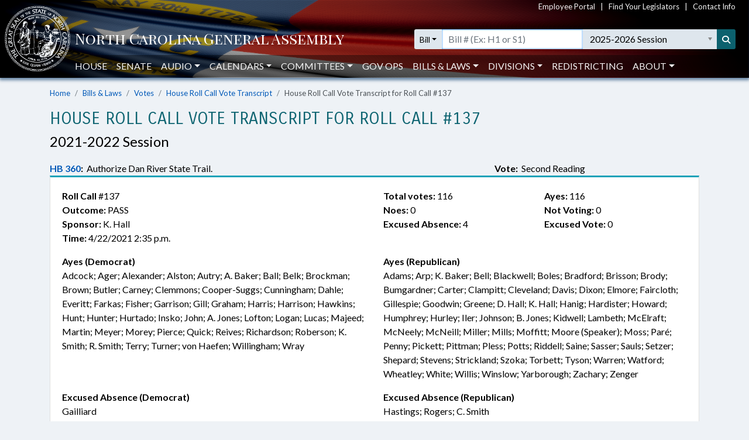

--- FILE ---
content_type: text/html; charset=utf-8
request_url: https://www.ncleg.gov/Legislation/Votes/RollCallVoteTranscript/2021/H/137
body_size: 8272
content:

<!DOCTYPE html>
<html lang="en">
<head>
    <title>House Roll Call Vote Transcript for Roll Call #137 - 2021-2022 Session - North Carolina General Assembly</title>

    <meta charset="utf-8" />
<meta name="viewport" content="width=device-width, initial-scale=1.0">

<!-- Modern browsers & Devices -->
<link rel="icon" type="image/png" sizes="32x32" href="https://webservices.ncleg.gov/Content/Images/favicon-32x32.png">
<link rel="icon" type="image/png" sizes="96x96" href="https://webservices.ncleg.gov/Content/Images/favicon-96x96.png">
<link rel="icon" type="image/png" sizes="16x16" href="https://webservices.ncleg.gov/Content/Images/favicon-16x16.png">
<meta name="msapplication-TileColor" content="#ffffff">
<meta name="msapplication-TileImage" content="/ms-icon-144x144.png">
<meta name="theme-color" content="#ffffff">
<link rel="manifest" href="https://webservices.ncleg.gov/Scripts/android.buttons.manifest.json">

<!-- iOS & other mobile devices -->
<link rel="apple-touch-icon" sizes="57x57" href="https://webservices.ncleg.gov/Content/Images/apple-icon-57x57.png">
<link rel="apple-touch-icon" sizes="60x60" href="https://webservices.ncleg.gov/Content/Images/apple-icon-60x60.png">
<link rel="apple-touch-icon" sizes="72x72" href="https://webservices.ncleg.gov/Content/Images/apple-icon-72x72.png">
<link rel="apple-touch-icon" sizes="76x76" href="https://webservices.ncleg.gov/Content/Images/apple-icon-76x76.png">
<link rel="apple-touch-icon" sizes="114x114" href="https://webservices.ncleg.gov/Content/Images/apple-icon-114x114.png">
<link rel="apple-touch-icon" sizes="120x120" href="https://webservices.ncleg.gov/Content/Images/apple-icon-120x120.png">
<link rel="apple-touch-icon" sizes="144x144" href="https://webservices.ncleg.gov/Content/Images/apple-icon-144x144.png">
<link rel="apple-touch-icon" sizes="152x152" href="https://webservices.ncleg.gov/Content/Images/apple-icon-152x152.png">
<link rel="apple-touch-icon" sizes="180x180" href="https://webservices.ncleg.gov/Content/Images/apple-icon-180x180.png">
<link rel="icon" type="image/png" sizes="192x192" href="https://webservices.ncleg.gov/Content/Images/android-icon-192x192.png">

<link rel="stylesheet" type="text/css" href="https://webservices.ncleg.gov/Content/chosen.min.css">
<link rel="stylesheet" type="text/css" href="https://webservices.ncleg.gov/Content/bootstrap.min.css">
<link rel="stylesheet" type="text/css" href="https://webservices.ncleg.gov/Content/bootstrap-chosen.css">
<link rel="stylesheet" type="text/css" href="https://webservices.ncleg.gov/Content/site.css">

<link rel="stylesheet" type="text/css" href="https://webservices.ncleg.gov/Content/fontawesome/css/all.min.css">
<!-- support fontawesome v4 icon references/syntax -->
<link href="https://webservices.ncleg.gov/Content/fontawesome/css/v4-shims.min.css" rel="stylesheet" />

<link rel="stylesheet" type="text/css" href="https://webservices.ncleg.gov/Content/themes/base/jquery-ui.min.css">
<link rel="stylesheet" type="text/css" href="https://webservices.ncleg.gov/Content/ncga-internet-navbar.css">
<link rel="preconnect" href="https://fonts.googleapis.com">
<link rel="preconnect" href="https://fonts.gstatic.com" crossorigin>
<link href="https://fonts.googleapis.com/css2?family=Carrois+Gothic&family=Lato:ital,wght@0,100;0,300;0,400;0,700;0,900;1,100;1,300;1,400;1,700;1,900&family=Playfair+Display+SC:ital,wght@0,400;0,700;0,900;1,400;1,700;1,900&display=swap" rel="stylesheet">

<script src="https://webservices.ncleg.gov/Scripts/modernizr-2.6.2.js"></script>
<script src="https://webservices.ncleg.gov/Scripts/jquery-3.5.1.min.js"></script>
<script src="https://webservices.ncleg.gov/Scripts/jquery.unobtrusive-ajax.min.js"></script>
<script src="https://webservices.ncleg.gov/Scripts/jquery-ui-1.12.1.min.js"></script>
<script src="https://webservices.ncleg.gov/Scripts/jquery.validate.min.js"></script>
<script src="https://webservices.ncleg.gov/Scripts/jquery.validate.unobtrusive.min.js"></script>
<script src="https://webservices.ncleg.gov/Scripts/chosen.jquery.min.js"></script>
<script src="https://webservices.ncleg.gov/Scripts/bootstrap.bundle.min.js"></script>
<script src="https://webservices.ncleg.gov/Scripts/respond.js"></script>
<script src="https://webservices.ncleg.gov/Scripts/ncga-internet-navbar.js"></script>
<script src="https://webservices.ncleg.gov/Scripts/js-cookie/js.cookie.js"></script>
<script src="https://webservices.ncleg.gov/Scripts/fontawesome/v4-shims.min.js"></script>

	<link rel="stylesheet" href="/Content/NCGA.css" />
	<script src="/Scripts/ncga-common.js"></script>
    <script src="/Scripts/bootbox.min.js"></script>

    
    <script>
        $(document).ready(function () {
            $('#VoteDateSelect').chosen({ width: '300px' });
        });
    </script>
 

    <script>
        !(function (cfg){function e(){cfg.onInit&&cfg.onInit(i)}var S,u,D,t,n,i,C=window,x=document,w=C.location,I="script",b="ingestionendpoint",E="disableExceptionTracking",A="ai.device.";"instrumentationKey"[S="toLowerCase"](),u="crossOrigin",D="POST",t="appInsightsSDK",n=cfg.name||"appInsights",(cfg.name||C[t])&&(C[t]=n),i=C[n]||function(l){var d=!1,g=!1,f={initialize:!0,queue:[],sv:"7",version:2,config:l};function m(e,t){var n={},i="Browser";function a(e){e=""+e;return 1===e.length?"0"+e:e}return n[A+"id"]=i[S](),n[A+"type"]=i,n["ai.operation.name"]=w&&w.pathname||"_unknown_",n["ai.internal.sdkVersion"]="javascript:snippet_"+(f.sv||f.version),{time:(i=new Date).getUTCFullYear()+"-"+a(1+i.getUTCMonth())+"-"+a(i.getUTCDate())+"T"+a(i.getUTCHours())+":"+a(i.getUTCMinutes())+":"+a(i.getUTCSeconds())+"."+(i.getUTCMilliseconds()/1e3).toFixed(3).slice(2,5)+"Z",iKey:e,name:"Microsoft.ApplicationInsights."+e.replace(/-/g,"")+"."+t,sampleRate:100,tags:n,data:{baseData:{ver:2}},ver:4,seq:"1",aiDataContract:undefined}}var h=-1,v=0,y=["js.monitor.azure.com","js.cdn.applicationinsights.io","js.cdn.monitor.azure.com","js0.cdn.applicationinsights.io","js0.cdn.monitor.azure.com","js2.cdn.applicationinsights.io","js2.cdn.monitor.azure.com","az416426.vo.msecnd.net"],k=l.url||cfg.src;if(k){if((n=navigator)&&(~(n=(n.userAgent||"").toLowerCase()).indexOf("msie")||~n.indexOf("trident/"))&&~k.indexOf("ai.3")&&(k=k.replace(/(\/)(ai\.3\.)([^\d]*)$/,function(e,t,n){return t+"ai.2"+n})),!1!==cfg.cr)for(var e=0;e<y.length;e++)if(0<k.indexOf(y[e])){h=e;break}var i=function(e){var a,t,n,i,o,r,s,c,p,u;f.queue=[],g||(0<=h&&v+1<y.length?(a=(h+v+1)%y.length,T(k.replace(/^(.*\/\/)([\w\.]*)(\/.*)$/,function(e,t,n,i){return t+y[a]+i})),v+=1):(d=g=!0,o=k,c=(p=function(){var e,t={},n=l.connectionString;if(n)for(var i=n.split(";"),a=0;a<i.length;a++){var o=i[a].split("=");2===o.length&&(t[o[0][S]()]=o[1])}return t[b]||(e=(n=t.endpointsuffix)?t.location:null,t[b]="https://"+(e?e+".":"")+"dc."+(n||"services.visualstudio.com")),t}()).instrumentationkey||l.instrumentationKey||"",p=(p=p[b])?p+"/v2/track":l.endpointUrl,(u=[]).push((t="SDK LOAD Failure: Failed to load Application Insights SDK script (See stack for details)",n=o,r=p,(s=(i=m(c,"Exception")).data).baseType="ExceptionData",s.baseData.exceptions=[{typeName:"SDKLoadFailed",message:t.replace(/\./g,"-"),hasFullStack:!1,stack:t+"\nSnippet failed to load ["+n+"] -- Telemetry is disabled\nHelp Link: https://go.microsoft.com/fwlink/?linkid=2128109\nHost: "+(w&&w.pathname||"_unknown_")+"\nEndpoint: "+r,parsedStack:[]}],i)),u.push((s=o,t=p,(r=(n=m(c,"Message")).data).baseType="MessageData",(i=r.baseData).message='AI (Internal): 99 message:"'+("SDK LOAD Failure: Failed to load Application Insights SDK script (See stack for details) ("+s+")").replace(/\"/g,"")+'"',i.properties={endpoint:t},n)),o=u,c=p,JSON&&((r=C.fetch)&&!cfg.useXhr?r(c,{method:D,body:JSON.stringify(o),mode:"cors"}):XMLHttpRequest&&((s=new XMLHttpRequest).open(D,c),s.setRequestHeader("Content-type","application/json"),s.send(JSON.stringify(o))))))},a=function(e,t){g||setTimeout(function(){!t&&f.core||i()},500),d=!1},T=function(e){var n=x.createElement(I),e=(n.src=e,cfg[u]);return!e&&""!==e||"undefined"==n[u]||(n[u]=e),n.onload=a,n.onerror=i,n.onreadystatechange=function(e,t){"loaded"!==n.readyState&&"complete"!==n.readyState||a(0,t)},cfg.ld&&cfg.ld<0?x.getElementsByTagName("head")[0].appendChild(n):setTimeout(function(){x.getElementsByTagName(I)[0].parentNode.appendChild(n)},cfg.ld||0),n};T(k)}try{f.cookie=x.cookie}catch(p){}function t(e){for(;e.length;)!function(t){f[t]=function(){var e=arguments;d||f.queue.push(function(){f[t].apply(f,e)})}}(e.pop())}var r,s,n="track",o="TrackPage",c="TrackEvent",n=(t([n+"Event",n+"PageView",n+"Exception",n+"Trace",n+"DependencyData",n+"Metric",n+"PageViewPerformance","start"+o,"stop"+o,"start"+c,"stop"+c,"addTelemetryInitializer","setAuthenticatedUserContext","clearAuthenticatedUserContext","flush"]),f.SeverityLevel={Verbose:0,Information:1,Warning:2,Error:3,Critical:4},(l.extensionConfig||{}).ApplicationInsightsAnalytics||{});return!0!==l[E]&&!0!==n[E]&&(t(["_"+(r="onerror")]),s=C[r],C[r]=function(e,t,n,i,a){var o=s&&s(e,t,n,i,a);return!0!==o&&f["_"+r]({message:e,url:t,lineNumber:n,columnNumber:i,error:a,evt:C.event}),o},l.autoExceptionInstrumented=!0),f}(cfg.cfg),(C[n]=i).queue&&0===i.queue.length?(i.queue.push(e),i.trackPageView({})):e();})({
        src: "https://js.monitor.azure.com/scripts/b/ai.3.gbl.min.js",
        // name: "appInsights",
        // ld: 0,
        // useXhr: 1,
        crossOrigin: "anonymous",
        // onInit: null,
        // cr: 0,
        cfg: { // Application Insights Configuration
            connectionString: "InstrumentationKey=fc0d7a98-13a3-4168-aa45-dcfa8e6224da;IngestionEndpoint=https://eastus2-3.in.applicationinsights.azure.com/;LiveEndpoint=https://eastus2.livediagnostics.monitor.azure.com/"
        }});
    </script>

    <style>
        .ncga-align-bottom {
            position: absolute;
            width: 100%;
            bottom: 0;
        }
    </style>
</head>
<body>
    <header>
    <nav class="navbar navbar-expand-lg navbar-dark fixed-top bg-flag navbar-ncga d-print-none" style="margin-bottom:0; padding:0">
        <div class="container-fluid" style="padding-left:0; padding-right:0">
            <div class="d-flex w-100 align-items-center">
                <div class="ncga-navbar-col-1">
                    <a class="navbar-brand py-1 pb-0 mr-0" target="_top" href="/">
                        <img class="pl-2 pt-xl-1" alt="ncleg.gov" src="https://webservices.ncleg.gov/Content/Images/NC Seal.png" />
                    </a>
                </div>
                <div class="ncga-navbar-col-2 pr-2 w-100">
                    <div class="row mx-0 align-items-center">
                        <div class="col-12 d-none d-lg-flex justify-content-end" id="utilityNav" style="font-size:small; color:#f5f5f5 !important;">
                            <a href="https://info.ncleg.gov" style="color:#f5f5f5 !important;">Employee Portal</a>
                            &nbsp;&nbsp;&nbsp;|&nbsp;&nbsp;&nbsp;
                            <a href="/FindYourLegislators" style="color:#f5f5f5 !important;">Find Your Legislators</a>
                            &nbsp;&nbsp;&nbsp;|&nbsp;&nbsp;&nbsp;
                            <a href="/About/ContactInfo" style="color:#f5f5f5 !important;">Contact Info</a>
                        </div>
                        <div class="col-10 col-lg-12 title-row" style="padding-left:8px; padding-top:28px;">
                            <div class="row align-items-center">
                                <div class="col-2 col-lg-5 col-xl-6 pr-0 text-nowrap">
                                    <a href="/" aria-label="NCGA Header" class="nav-title" style="color:#ffffff;"><!-- NCGA or North Carolina General Assembly set via css --></a>
                                </div>
                                <div class="col-lg-7 col-xl-6 pl-0 d-none d-lg-flex">
                                    <form class="formSearchOptions w-100" id="xl-search">
                                        <div class="row mx-0">
                                            <div class="col-12 pr-0" id="searchInputColumnXL">
                                                <div class="input-group">
                                                    <div class="input-group-prepend">
                                                        <button id="quick-search-label" class="btn btn-sm btn-default dropdown-toggle searchTypeButton" type="button" data-toggle="dropdown" aria-haspopup="true" aria-expanded="false" value="bill">Bill</button>
                                                        <div class="dropdown-menu py-0 mt-0 searchOptionDropdown">
                                                            <p role="heading" aria-level="1" class="dropdown-header pl-2 pb-0">SEARCH:</p>
                                                            <button class="dropdown-item" type="button" value="all">All</button>
                                                            <button class="dropdown-item" type="button" value="bill text">Bill Text</button>
                                                            <p role="heading" aria-level="1" class="dropdown-header pl-2 pb-0">LOOKUP:</p>
                                                            <button class="dropdown-item" type="button" value="bill">Bill</button>
                                                            <button class="dropdown-item" type="button" value="member">Members</button>
                                                        </div>
                                                    </div>
                                                    <div class="ncga-search-container">
                                                        <input type="text" class="form-control inputSearchText d-none" aria-label="Text input with dropdown option button and search button" placeholder="Search..." style="border:none;">
                                                        <input type="text" class="form-control d-none inputBillText" placeholder='Bill # (Ex: H1 or S1)' aria-label="Search for a bill by number (Example: H1 or S1)">
                                                        <select aria-label="Select a member" class="form-control p-0 chosen-select memberSelect" style="width:100%">
                                                            <!-- Dynamically loaded via ncga-internet-navbar.js loadAvailableMembers() -->
                                                        </select>
                                                        <select aria-label="Select a session" class="form-control chosen-select sessionSelect">
                                                            <!-- Dynamically loaded via ncga-internet-navbar.js loadAvailableSessions() -->
                                                        </select>
                                                    </div>
                                                    <div class="input-group-append">
                                                        <button class="btn btn-sm searchButton" type="submit" aria-label="Search" title="Search"><i class="fas fa-search"></i></button>
                                                    </div>
                                                </div>
                                            </div>
                                        </div>
                                    </form>
                                </div>
                            </div>
                        </div>
                        <div class="col-12 pl-0 px-0 d-none d-lg-flex" id="navbarMenu" style="margin-top:10px">
                            <ul class="navbar-nav pl-4 pl-lg-2 pt-2 pt-lg-0">
                                <li class="nav-item"><a class="nav-link" href="/House">House</a></li>
                                <li class="nav-item"><a class="nav-link" href="/Senate">Senate</a></li>
                                <li class="nav-item dropdown" id="audio">
                                    <a class="nav-link dropdown-toggle" href="#" data-toggle="dropdown" role="button" aria-haspopup="true" aria-expanded="false">Audio</a>
                                    <div class="dropdown-menu">
                                        <a class="dropdown-item audioLink" href="/Audio/auditorium" data-internalid="Auditorium">Auditorium (LB)</a>
                                        <a class="dropdown-item" href="/AudioArchives">House Audio Archives</a>
                                        <a class="dropdown-item audioLink" href="/Audio/house" data-internalid="House">House Chamber</a>
                                        <a class="dropdown-item audioLink" href="/Audio/press" data-internalid="Press">Press Conference Room</a>
                                        <a class="dropdown-item audioLink" href="/Audio/senate" data-internalid="Senate">Senate Chamber</a>
                                        <a class="dropdown-item audioLink" href="/Audio/415" data-internalid="415">Committee Room 415 LOB</a>
                                        <a class="dropdown-item audioLink" href="/Audio/421" data-internalid="421">Committee Room 421 LOB</a>
                                        <a class="dropdown-item audioLink" href="/Audio/423" data-internalid="423">Committee Room 423 LOB</a>
                                        <a class="dropdown-item audioLink" href="/Audio/544" data-internalid="Finance">Committee Room 544 LOB</a>
                                        <a class="dropdown-item audioLink" href="/Audio/643" data-internalid="Appropriations">Committee Room 643 LOB</a>
                                        <a class="dropdown-item audioLink" href="/Audio/1027" data-internalid="1027">Committee Room 1027 LB</a>
                                        <a class="dropdown-item audioLink" href="/Audio/1124" data-internalid="1124">Committee Room 1124 LB</a>
                                        <a class="dropdown-item audioLink" href="/Audio/1228" data-internalid="1228">Committee Room 1228 LB</a>
                                        <div role="separator" class="dropdown-divider"></div>
                                        <a class="dropdown-item" href="/Audio">Audio Page</a>
                                    </div>
                                </li>
                                <li class="nav-item dropdown" id="calendars">
                                    <a class="nav-link dropdown-toggle" href="#" data-toggle="dropdown" role="button" aria-haspopup="true" aria-expanded="false">Calendars</a>
                                    <div class="dropdown-menu">
                                        <a class="dropdown-item" href="https://calendars.ncleg.gov/CurrentCalendarDoc/H">House Calendar</a>
                                        <a class="dropdown-item" href="https://calendars.ncleg.gov/CurrentCalendarDoc/S">Senate Calendar</a>
                                        <a class="dropdown-item" href="/LegislativeCalendar/">Legislative Calendar</a>
                                        <div role="separator" class="dropdown-divider"></div>
                                        <a class="dropdown-item" href="/Calendars">Calendars Page</a>
                                    </div>
                                </li>
                                <li class="nav-item dropdown" id="committees">
                                    <a class="nav-link dropdown-toggle" href="#" data-toggle="dropdown" role="button" aria-haspopup="true" aria-expanded="false">Committees</a>
                                    <div class="dropdown-menu">
                                        <a class="dropdown-item" href="/Committees#HouseStanding">House Standing Committees</a>
                                        <a class="dropdown-item" href="/Committees#SenateStanding">Senate Standing Committees</a>
                                        <a class="dropdown-item" href="/Committees#NonStanding">Non-Standing, Interim, and Study Committees</a>
                                        <div role="separator" class="dropdown-divider"></div>
                                        <a class="dropdown-item" href="https://sites.ncleg.gov/americassemiquincentennialcommittee/">America's Semiquincentennial Committee</a>
                                        <div role="separator" class="dropdown-divider"></div>
                                        <a class="dropdown-item" href="/Committees">Committees Page</a>
                                    </div>
                                </li>
                                <li class="nav-item"><a class="nav-link" href="https://sites.ncleg.gov/govops/">Gov Ops</a></li>
                                <li class="nav-item dropdown" id="bills">
                                    <a class="nav-link dropdown-toggle" href="#" data-toggle="dropdown" role="button" aria-haspopup="true" aria-expanded="false">Bills & Laws</a>
                                    <div class="dropdown-menu">
                                        <a class="dropdown-item" href="/Laws/GeneralStatutes">General Statutes</a>
                                        <a class="dropdown-item" href="/Laws/GeneralStatutesTOC">General Statutes Table of Contents</a>
                                        <a class="dropdown-item" href="/Laws/SessionLaws">Session Laws</a>
                                        <a class="dropdown-item" href="/Legislation/Votes">Votes on Bills</a>
                                        <a class="dropdown-item" href="/Laws/Constitution">North Carolina Constitution</a>
                                        <div role="separator" class="dropdown-divider"></div>
                                        <a class="dropdown-item" href="/Legislation">Bills & Laws Page</a>
                                    </div>
                                </li>
                                <li class="nav-item dropdown" id="divisions">
                                    <a class="nav-link dropdown-toggle" href="#" data-toggle="dropdown" role="button" aria-haspopup="true" aria-expanded="false">Divisions</a>
                                    <div class="dropdown-menu">
                                        <a class="dropdown-item" href="https://sites.ncleg.gov/Library">Legislative Library</a>
                                        <a class="dropdown-item" href="https://sites.ncleg.gov/FRD">Fiscal Research</a>
                                        <a class="dropdown-item" href="https://sites.ncleg.gov/legislativedrafting/">Legislative Drafting</a>
                                        <a class="dropdown-item" href="https://sites.ncleg.gov/LAD">Legislative Analysis</a>
                                        <a class="dropdown-item" href="https://sites.ncleg.gov/police/">General Assembly Police</a>
                                        <div role="separator" class="dropdown-divider"></div>
                                        <a class="dropdown-item" href="/Divisions">Divisions Page</a>
                                        <a class="dropdown-item" href="/Documents/1">Legislative Publications</a>
                                    </div>
                                </li>
                                <li class="nav-item"><a class="nav-link" href="/Redistricting">Redistricting</a></li>
                                <li class="nav-item dropdown" id="about">
                                    <a class="nav-link dropdown-toggle" href="#" data-toggle="dropdown" aria-haspopup="true" aria-expanded="false">About</a>
                                    <div class="dropdown-menu">
                                        <a class="dropdown-item" href="/About">About the Legislature</a>
                                        <a class="dropdown-item" href="/About/ContactInfo">Contact Info</a>
                                        <a class="dropdown-item" href="/About/VisitorInfo">Visitor Info</a>
                                        <a class="dropdown-item" href="https://careers.ncleg.gov">Careers</a>
                                        <a class="dropdown-item" href="https://sites.ncleg.gov/library/faq/">FAQ</a>
                                        <a class="dropdown-item" href="/News">News</a>
                                        <a class="dropdown-item" href="/About/EducationalResources">Educational Resources</a>
                                    </div>
                                </li>
                            </ul>
                            <div class="btn btn-link float-right search-icon pr-1" style="color:#ffffff; display:none">
                                <i class="fas fa-search pr-2 align-self-center" style="font-size:14px;"></i>SEARCH
                            </div>
                        </div>
                        <div class="col-2 px-0 text-right">
                            <button class="navbar-toggler collapsed px-0" type="button" data-toggle="collapse" data-target="#navbarCollapse" aria-controls="navbarCollapse" aria-expanded="false" aria-label="Toggle navigation">
                                Menu
                            </button>
                        </div>
                    </div>
                </div>
            </div>
            <div class="collapse w-100 d-lg-none" id="navbarCollapse">
                <form class="formSearchOptions">
                    <div class="row mx-0 mt-2">
                        <div class="col-12" id="searchInputColumn">
                            <div class="input-group">
                                <div class="input-group-prepend">
                                    <button class="btn btn-sm btn-default dropdown-toggle searchTypeButton" type="button" data-toggle="dropdown" aria-haspopup="true" aria-expanded="false" value="bill">Bill</button>
                                    <div class="dropdown-menu py-0 mt-0 searchOptionDropdown">
                                        <p role="heading" aria-level="1" class="dropdown-header pl-2 pb-0">SEARCH:</p>
                                        <button class="dropdown-item" type="button" value="all">All</button>
                                        <button class="dropdown-item" type="button" value="bill text">Bill Text</button>
                                        <p role="heading" aria-level="1" class="dropdown-header pl-2 pb-0">LOOKUP:</p>
                                        <button class="dropdown-item" type="button" value="bill">Bill</button>
                                        <button class="dropdown-item" type="button" value="member">Members</button>
                                    </div>
                                </div>
                                <div class="ncga-search-container">
                                    <input type="text" class="form-control inputSearchText d-none" aria-label="Text input with dropdown option button and search button" placeholder="Search..." style="border:none;">
                                    <input type="text" class="form-control d-none inputBillText" placeholder='Bill # (Ex: H1 or S1)' aria-label="Search for a bill by number (Example: H1 or S1)">
                                    <select aria-label="Select a member" class="form-control p-0 chosen-select memberSelect" style="width:100%">
                                        <!-- Dynamically loaded via ncga-internet-navbar.js loadAvailableMembers() -->
                                    </select>
                                    <div class="d-none d-sm-block" id="sessionContainer">
                                        <select aria-label="Select a session" class="form-control chosen-select sessionSelect">
                                            <!-- Dynamically loaded via ncga-internet-navbar.js loadAvailableSessions() -->
                                        </select>
                                    </div>
                                </div>
                                <div class="input-group-append">
                                    <button class="btn btn-sm searchButton" type="submit" aria-label="Search" title="Search"><i class="fas fa-search"></i></button>
                                </div>
                            </div>
                        </div>
                        <div class="col-12 mt-1 d-sm-none" id="sessionColumn">
                            <select aria-label="Select a session" class="form-control chosen-select sessionSelect">
                                <!-- Dynamically loaded via ncga-internet-navbar.js loadAvailableSessions() -->
                            </select>
                        </div>

                        <!-- Force next columns to break to new line -->
                        <div class="w-100"></div>
                        <div class="col-6 col-md-3 my-3">
                            <p role="heading" aria-level="1" class="ncga-collapsed-nav-section-title">MAIN</p>
                            <div class="nav flex-column">
                                <a href="/House">House</a>
                                <a href="/Senate">Senate</a>
                                <a href="/Audio">Audio</a>
                                <a href="/Calendars">Calendars</a>
                                <a href="/Committees">Committees</a>
                                <a href="https://sites.ncleg.gov/govops/">Gov Ops</a>
                                <a href="/Legislation">Bills & Laws</a>
                                <a href="/Divisions">Divisions</a>
                                <a href="/Documents/1">Legislative Publications</a>
                                <a href="/FindYourLegislators">Find Your Legislators</a>
                                <a href="/Redistricting">Redistricting</a>
                            </div>
                        </div>                
                        <div class="col-6 col-md-3 my-3">
                            <p role="heading" aria-level="1" class="ncga-collapsed-nav-section-title">ABOUT</p>
                            <div class="nav flex-column">
                                <a href="/About">About the NCGA</a>
                                <a href="https://info.ncleg.gov">Employee Portal</a>
                                <a href="/About/ContactInfo">Contact Info</a>
                                <a href="/About/VisitorInfo">Visitor Info</a>
                                <a href="https://careers.ncleg.gov/">Careers</a>
                                <a href="https://sites.ncleg.gov/library/faq/">FAQ</a>
                                <a href="/News">News</a>
                                <a href="/About/EducationalResources">Educational Resources</a>
                            </div>
                        </div>
                    </div>
                </form>
            </div>
        </div>
    </nav>
</header>


    <div class="container-fluid h-100">
        <div class="row h-100">
            <main class="col-12 body-content ncga-container-gutters" role="main">                
                


<nav aria-label="breadcrumb">
    <ol class="breadcrumb ncga-breadcrumb">
        <li class="breadcrumb-item"><a href="/">Home</a></li>
        <li class="breadcrumb-item"><a href="/Legislation">Bills &amp; Laws</a></li>
        <li class="breadcrumb-item"><a href="/Legislation/Votes/2021">Votes</a></li>
        
            <li class="breadcrumb-item active"><a href="/Legislation/Votes/RollCallVoteTranscript/2021/H">House Roll Call Vote Transcript</a></li>
            <li class="breadcrumb-item active" aria-current="page">House Roll Call Vote Transcript for Roll Call #137</li>
    </ol>
</nav>

<div class="section-title">House Roll Call Vote Transcript for Roll Call #137</div>
<div class="section-sub-title mb-3">2021-2022 Session</div>

        <div class="section-sub-title" style="font-size:medium;">
            <div class="row ncga-row-no-gutters">
                    <div class="col-12 col-lg-8"><span class="font-weight-bold"><a href="/BillLookup/2021/H360">HB 360</a>:</span>&nbsp;&nbsp;Authorize Dan River State Trail.    </div>
                    <div class="col-12 col-lg-4"><span class="font-weight-bold">Vote:</span>&nbsp;&nbsp;Second Reading</div>
            </div>
        </div>
        <div class="card ncga-card-top-border mb-5">
            <div class="card-body">
                <div class="row ncga-row-no-gutters">
                    <div class="col-12 col-md-6">
                        <div class="row ncga-row-no-gutters">
                            <div class="col-12"><span class="font-weight-bold">Roll Call</span> #137</div>
                            <div class="col-12"><span class="font-weight-bold">Outcome:</span> PASS</div>
                            <div class="col-12"><span class="font-weight-bold">Sponsor:</span> K. Hall</div>
                            <div class="col-12"><span class="font-weight-bold">Time:</span> 4/22/2021 2:35 p.m.</div>
                        </div>
                    </div>
                    <div class="col-12 col-md-6">
                        <div class="row ncga-row-no-gutters">
                            <div class="col-12 col-md-6"><span class="font-weight-bold">Total votes:</span> 116</div>
                            <div class="col-12 col-md-6"><span class="font-weight-bold">Ayes:</span> 116</div>
                            <div class="col-12 col-md-6"><span class="font-weight-bold">Noes:</span> 0</div>
                            <div class="col-12 col-md-6"><span class="font-weight-bold">Not Voting:</span> 0</div>
                            <div class="col-12 col-md-6"><span class="font-weight-bold">Excused Absence:</span> 4</div>
                            <div class="col-12 col-md-6"><span class="font-weight-bold">Excused Vote:</span> 0</div>
                        </div>
                    </div>
                </div>
                    <div class="row ncga-row-no-gutters mt-3">
                        <div class="col-12 col-md-6">
                            <div class="row ncga-row-no-gutters">
                                <div class="col-12"><span class="font-weight-bold">Ayes (Democrat)</span></div>
                                <div class="col-12">Adcock; Ager; Alexander; Alston; Autry; A. Baker; Ball; Belk; Brockman; Brown; Butler; Carney; Clemmons; Cooper-Suggs; Cunningham; Dahle; Everitt; Farkas; Fisher; Garrison; Gill; Graham; Harris; Harrison; Hawkins; Hunt; Hunter; Hurtado; Insko; John; A. Jones; Lofton; Logan; Lucas; Majeed; Martin; Meyer; Morey; Pierce; Quick; Reives; Richardson; Roberson; K. Smith; R. Smith; Terry; Turner; von Haefen; Willingham; Wray</div>
                            </div>
                        </div>
                        <div class="col-12 col-md-6">
                            <div class="row ncga-row-no-gutters">
                                <div class="col-12"><span class="font-weight-bold">Ayes (Republican)</span></div>
                                <div class="col-12">Adams; Arp; K. Baker; Bell; Blackwell; Boles; Bradford; Brisson; Brody; Bumgardner; Carter; Clampitt; Cleveland; Davis; Dixon; Elmore; Faircloth; Gillespie; Goodwin; Greene; D. Hall; K. Hall; Hanig; Hardister; Howard; Humphrey; Hurley; Iler; Johnson; B. Jones; Kidwell; Lambeth; McElraft; McNeely; McNeill; Miller; Mills; Moffitt; Moore (Speaker); Moss; Par&#xE9;; Penny; Pickett; Pittman; Pless; Potts; Riddell; Saine; Sasser; Sauls; Setzer; Shepard; Stevens; Strickland; Szoka; Torbett; Tyson; Warren; Watford; Wheatley; White; Willis; Winslow; Yarborough; Zachary; Zenger</div>
                            </div>
                        </div>
                    </div>
                    <div class="row ncga-row-no-gutters mt-3">
                        <div class="col-12 col-md-6">
                            <div class="row ncga-row-no-gutters">
                                <div class="col-12"><span class="font-weight-bold">Excused Absence (Democrat)</span></div>
                                <div class="col-12">Gailliard</div>
                            </div>
                        </div>
                        <div class="col-12 col-md-6">
                            <div class="row ncga-row-no-gutters">
                                <div class="col-12"><span class="font-weight-bold">Excused Absence (Republican)</span></div>
                                <div class="col-12">Hastings; Rogers; C. Smith</div>
                            </div>
                        </div>
                    </div>
            </div>
        </div>

            </main>
            <div class="col-12 px-0 mt-3 align-self-end">
                <footer class="d-print-none pt-2" style="color:#ffffff; background-color:#091943; box-shadow:none">
    <div class="container-fluid">
        <div class="row pl-2 pl-md-0">
            <div class="col-12 col-sm-4 col-md-3 col-xl-2 d-none d-sm-block mt-3 mt-md-0 align-self-center">
                <a href="/">
                    <img class="img-fluid" alt="NC State Seal" src="https://webservices.ncleg.gov/Content/Images/NC Seal.png" />
                </a>
            </div>
            <div class="col-12 col-sm-8 col-md-3 mt-3 mt-md-0 align-self-center">
                <p class="mb-0">North Carolina General Assembly</p>
                <p class="mb-0">Legislative Building</p>
                <p class="mb-0">16 West Jones Street</p>
                <p class="mb-0">Raleigh, NC 27601</p>
                <p class="mb-0"><a href="tel:9197334111" title="Click to call for general information">(919) 733-4111 (Main)</a></p>
                <p class="mb-0">(919) 715-7586 (Fax)</p>
            </div>
            <div class="col-12 col-sm-6 col-md-3 mt-3 mt-md-0">
                <p role="heading" aria-level="1" class="ncga-footer-section-title">MAIN</p>
                <nav class="nav flex-column" style="line-height:1.75;">
                    <a href="/House">House</a>
                    <a href="/Senate">Senate</a>
                    <a href="/Audio">Audio</a>
                    <a href="/Calendars">Calendars</a>
                    <a href="/Committees">Committees</a>
                    <a href="https://sites.ncleg.gov/govops/">Gov Ops</a>
                    <a href="/Legislation">Bills & Laws</a>
                    <a href="/Divisions">Divisions</a>
                    <a href="/Documents/1">Legislative Publications</a>
                    <a href="/FindYourLegislators">Find Your Legislators</a>
                    <a href="/Redistricting">Redistricting</a>
                </nav>
            </div>                
            <div class="col-12 col-sm-6 col-md-3 col-xl-4 mt-3 mt-md-0">
                <p role="heading" aria-level="1" class="ncga-footer-section-title">ABOUT</p>
                <nav class="nav flex-column"  style="line-height:1.75;">
                    <a href="/About">About the NCGA</a>
                    <a href="/About/ContactInfo">Contact Info</a>
                    <a href="/About/VisitorInfo">Visitor Info</a>
                    <a href="https://careers.ncleg.gov/">Careers</a>
                    <a href="https://sites.ncleg.gov/library/faq">FAQ</a>
                    <a href="/News">News</a>
                    <a href="/About/EducationalResources">Educational Resources</a>
                </nav>
            </div>
        </div>

        <div class="row pt-4 align-items-center px-2">
            <div class="col-12 col-md-9 text-center text-md-left no-gutters px-0 pb-2 pb-md-0" id="technicalInfo">
                <a href="/Disclaimer" class="pr-2">Disclaimer</a>
                <a href="/Privacy" class="px-2">Privacy</a>
                <a href="/Help/ContactSupport" class="px-2">Website Support</a>
                <a href="/Subscribe" class="px-2">Subscribe</a>
                <a href="/About/Webservices" class="px-2">Webservices</a>
                <a href="/Sitemap" class="pl-2">Sitemap</a>
            </div>
            <div class="col-12 col-md-3 text-center text-md-right pl-0" style="font-size:xx-large;" id="socialMedia">
                <a href="https://dashboard.ncleg.gov/" class="pr-2"><img src="https://webservices.ncleg.gov/Content/Images/MCCDashboard White.png" alt="NCGA Chamber Dashboard" style="height:32px; margin-bottom:8px;" /></a>
                <a href="https://twitter.com/ncleg" aria-label="Twitter" class="px-2"><i class="fab fa-twitter"></i></a>
                <a href="https://www.youtube.com/channel/UC-MHnEY6_Ha-PrivtOcofaw" aria-label="Youtube Channel" class="px-2"><i class="fab fa-youtube"></i></a>
            </div>
        </div>
    </div>
</footer>
            </div>
        </div>
    </div>

    

    <script>
        $('.chosen-select').on('chosen:ready', function (evt, params) {
            $(evt.target).next('.chosen-container').find('input.chosen-search-input').attr('aria-label', 'Search Options');
        }); 
    </script>

</body>
</html>
